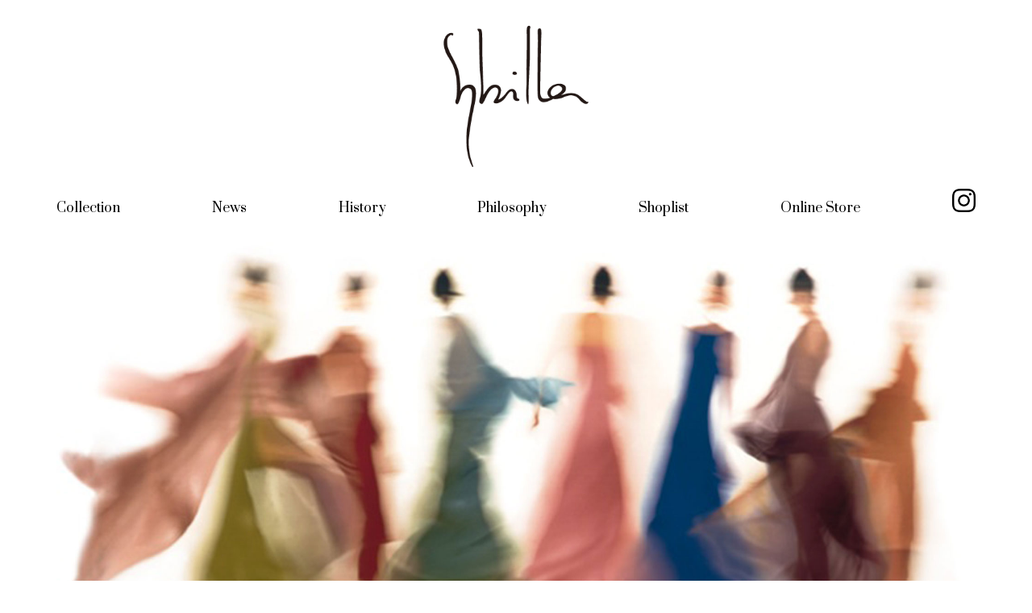

--- FILE ---
content_type: text/html
request_url: https://www.sybilla.net/
body_size: 3220
content:
<!DOCTYPE html>
<html>
<head>
<meta charset="UTF-8">
<meta http-equiv="X-UA-Compatible" content="IE=edge">
<title>Sybilla</title>
<meta name="keywords" content="Sybilla,Ｓｙｂｉｌｌａ,シビラ,SYBILLA,sybilla,ｓｙｂｉｌｌａ,しびら,イトキン" />
<meta name="description" content="Sybilla(シビラ)公式サイト・Sybilla(シビラ)のブランド紹介、最新ニュースや人気のコーディネート、全国のショップ紹介など。・Sybillaはスペインのクリエーター、シビラがデザインするブランド。" />
<meta name="viewport" content="width=device-width, initial-scale=1">
<meta name="robots" content="INDEX, FOLLOW" />
<meta name="author" content="Sybilla">
<meta http-equiv="Pragma" content="no-cache">
<meta http-equiv="Cache-Control" content="no-cache">

<link rel="stylesheet" href="css/bootstrap.css">
<link rel="stylesheet" href="css/style-top.css">
<link rel="stylesheet" href="css/h-menu-top.css">

<link href="https://fonts.googleapis.com/earlyaccess/sawarabimincho.css" rel="stylesheet" />
<link href="https://fonts.googleapis.com/css?family=Prata" rel="stylesheet">

</head>

<body>


<section id="logobox">
<a href="index.html"><img src="images/logo.png" alt="Sybilla" class="img-responsive"></a>
</section>
<!-- END #logobox -->

<!-- スマホ用メニュー -->
<header id="top-head">
    <div class="inner">
        <div id="mobile-head">
            <div id="nav-toggle">
                <div>
                    <span></span>
                    <span></span>
                    <span></span>
                </div>
            </div>
        </div>
        <nav id="global-nav">
            <ul>
                <li><a href="collection/">Collection</a></li>
                <li><a href="news.html">News</a></li>
                <li><a href="history/">History</a></li>
                <li><a href="philosophy/">Philosophy</a></li>
                <li><a href="shoplist/">Shoplist</a></li>
                <li><a href="http://www.itokin.net/sybilla/" target="_blank">Online Store</a></li>
                <li><a href="https://www.instagram.com/sybillaofficial/?hl=ja" target="_blank"><img src="images/ins_logo29.png" alt="Sybilla" class="img-responsive"></a></li>
            </ul>
        </nav>
    </div>
</header>
        
<section id="header">
	<div class="container mgt50pc">

<!-- PC用メニュー -->
<div class="pcmenu justify">
<div class="menuh2"><a href="collection/">Collection</a></div>
<div class="menuh2"><a href="news.html">News</a></div>
<div class="menuh2"><a href="history/">History</a></div>
<div class="menuh2"><a href="philosophy/">Philosophy</a></div>
<div class="menuh2"><a href="shoplist/">Shoplist</a></div>
<div class="menuh2"><a href="http://www.itokin.net/sybilla/" target="_blank">Online Store</a></div>
<div class="menuh2 inslogo"><a href="https://www.instagram.com/sybillaofficial/?hl=ja" target="_blank"><img src="images/ins_logo29.png" alt="Sybilla" class="img-responsive"></a></div>
</div>

        <div class="row mgt30">
				<div class="col-sm-12"><a href="https://www.itokin.net/brand/sybilla" target="_blank"><img src="images/main.jpg" alt="Sybilla" class="img-responsive"></a></div>
        </div>
	</div>
</section>
<!-- END #header -->


<section id="top-box1">
	<div class="container">
	<div class="row">
        <div class="col-md-12">
        
<div class="top-news">

News<br>

<!-- 記事ここから -->



<div class="k00"><div class="k01">2026.01.16</div><div class="k02"><a href="news.html#entry-384">日本橋三越 Refresh Open！</a></div></div>

<div class="k00"><div class="k01">2025.12.26</div><div class="k02"><a href="news.html#entry-383">Sybilla SS26 Collection</a></div></div>

<div class="k00"><div class="k01">2025.12.26</div><div class="k02"><a href="news.html#entry-372">SALE</a></div></div>



<!-- 記事ここまで -->

</div>
        </div>
	</div>
	</div>
</section>
<!-- END #header -->




<section id="foo-box">
	<div class="container">
    <div class="row text-center">  
        <div class="col-md-12">Copyright &copy; Itokin Co., Ltd. All Rights Reserved.</div>
        
    </div>
	</div>
</section>
<!-- END #foo-box -->



<!-- jQuery -->
<script src="js/jquery.min.js"></script>
<script src="js/bootstrap.js"></script>
<script src="js/img_kirikae.js"></script>
<script src="js/smoothscroll.js"></script>
<script>
     var url = window.location.pathname;
        $('.nav a[href="'+url+'"]').addClass('active');
</script>
<script>
(function($) {
    $(function() {
        var $header = $('#top-head');
        // Nav Fixed
        $(window).scroll(function() {
            if ($(window).scrollTop() > 350) {
                $header.addClass('fixed');
            } else {
                $header.removeClass('fixed');
            }
        });
        // Nav Toggle Button
        $('#nav-toggle').click(function(){
            $header.toggleClass('open');
        });
    });
})(jQuery);
</script>


<!--/for_ITOKIN_MUSEE-->
<!-- Google Code for &#12522;&#12510;&#12540;&#12465;&#12486;&#12451;&#12531;&#12464; &#12479;&#12464; -->
<!-- Remarketing tags may not be associated with personally identifiable information or placed on pages related to sensitive categories. For instructions on adding this tag and more information on the above requirements, read the setup guide: google.com/ads/remarketingsetup -->
<script type="text/javascript">
/* <![CDATA[ */
var google_conversion_id = 992703806;
var google_conversion_label = "Tup5CMqsgAQQvuqt2QM";
var google_custom_params = window.google_tag_params;
var google_remarketing_only = true;
/* ]]> */
</script>
<script type="text/javascript" src="//www.googleadservices.com/pagead/conversion.js">
</script>
<noscript>
<div style="display:inline;">
<img height="1" width="1" style="border-style:none;" alt="" src="//googleads.g.doubleclick.net/pagead/viewthroughconversion/992703806/?value=0&amp;label=Tup5CMqsgAQQvuqt2QM&amp;guid=ON&amp;script=0"/>
</div>
</noscript>

<script type="text/javascript">
<!--
var blade_co_account_id='1774';
var blade_group_id='';
-->
</script>
<script type="text/javascript">
<!--
function blade_tag_generate() {
var blade_host = (location.protocol == 'https:') ? "https://d-track.send.microad.jp" : 'http://d-cache.microad.jp';
var blade_path = "/js/bl_track.js";

var s = document.createElement('script');
document.body.appendChild(s);
s.type = 'text/javascript';
s.charset = 'utf-8';
s.src = blade_host + blade_path;
}
blade_tag_generate();
-->
</script>

<!--/for_ITOKIN_MUSEE-->

<!-- Google Code for New Remarketing tags 130902-->
<!-- Remarketing tags may not be associated with personally identifiable information or placed on pages related to sensitive categories. For instructions on adding this tag and more information on the above requirements, read the setup guide: google.com/ads/remarketingsetup -->
<script type="text/javascript">
/* <![CDATA[ */
var google_conversion_id = 1052303416;
var google_conversion_label = "-PkuCLjtiwYQuMDj9QM";
var google_custom_params = window.google_tag_params;
var google_remarketing_only = true;
/* ]]> */
</script>
<script type="text/javascript" src="//www.googleadservices.com/pagead/conversion.js">
</script>
<noscript>
<div style="display:inline;">
<img height="1" width="1" style="border-style:none;" alt="" src="//googleads.g.doubleclick.net/pagead/viewthroughconversion/1052303416/?value=0&amp;label=-PkuCLjtiwYQuMDj9QM&amp;guid=ON&amp;script=0"/>
</div>
</noscript>
<!-- Google Code for New Remarketing tags 130902-->

<!--Yahoo　Remarketing tags 130902-->
<script type="text/javascript" language="javascript">
var yahoo_retargeting_id = 'YK19BQ8HO2';
var yahoo_retargeting_label = '';
</script>
<script type="text/javascript" language="javascript" src="//b92.yahoo.co.jp/js/s_retargeting.js"></script>
<!--Yahoo　Remarketing tags 130902-->
<!--Yahoo　Remarketing tags 151001-->
<script type="text/javascript">
  (function () {
    var tagjs = document.createElement("script");
    var s = document.getElementsByTagName("script")[0];
    tagjs.async = true;
    tagjs.src = "//s.yjtag.jp/tag.js#site=ozTsBIv";
    s.parentNode.insertBefore(tagjs, s);
  }());
</script>
<noscript>
  <iframe src="//b.yjtag.jp/iframe?c=ozTsBIv" width="1" height="1" frameborder="0" scrolling="no" marginheight="0" marginwidth="0"></iframe>
</noscript>
<!--Yahoo　Remarketing tags 151001-->

<!--GoogleAnalytics 170329-->
<script> 
 (function(i,s,o,g,r,a,m){i['GoogleAnalyticsObject']=r;i[r]=i[r]||function(){ 
 (i[r].q=i[r].q||[]).push(arguments)},i[r].l=1*new Date();a=s.createElement(o), 
 m=s.getElementsByTagName(o)[0];a.async=1;a.src=g;m.parentNode.insertBefore(a,m) 
 })(window,document,'script','https://www.google-analytics.com/analytics.js','ga'); 

 ga('create', 'UA-7428856-4', 'auto'); 
 ga('send', 'pageview'); 

</script>
<!--GoogleAnalytics 170329-->

</body>
</html>



--- FILE ---
content_type: text/css
request_url: https://www.sybilla.net/css/style-top.css
body_size: 1904
content:
* {
	margin: 0;
	padding: 0;
}
*::after,
* {
	-webkit-box-sizing: border-box;
	-moz-box-sizing: border-box;
	box-sizing: border-box;
}

body {
	font-family: 'Prata', 'Sawarabi Mincho', serif;
	font-size: 16px;
	line-height: 150%;
	color: #000000;
	position: relative;
	background-color: #FFFFFF;
}

a {
  color: #FF7844;
  -webkit-transition: 0.5s;
  -o-transition: 0.5s;
  transition: 0.5s;
}

a:hover, a:active, a:focus {
  color: #FF7844;
  outline: none;
  text-decoration: none;
}

h1, h2, h3, h4, h5, h6 {
  color: #484c50;
}



/*# section�ݒ� */

#logobox {
	background-color: #fff;
	padding-top: 2em;
	width: 210px;
	margin-right: auto;
	margin-left: auto;
}

#header {
	background-color: #fff;
	padding-top: 1.5em;
	padding-right: 0;
	padding-bottom: 0;
	padding-left: 0;
}

#top-box1 {
	background-color: #fff;
	padding: 2em 0;
	width: 100%;
	text-align: left;
}

#foo-box {
	padding: 1em 0;
	background-color: #ffffff;
	text-align: center;
	font-size: 14px;
}

@media screen and (max-width:1000px) {

#logobox {
	background-color: #fff;
	padding-top: 2em;
	width: 210px;
	margin-right: auto;
	margin-left: auto;
}

}

@media screen and (max-width: 768px) {
#logobox {
	background-color: #fff;
	padding-top: 3em;
	width: 200px;
	margin-right: auto;
	margin-left: auto;
}
#header {
	background-color: #fff;
	padding-top: 0;
	padding-right: 0;
	padding-bottom: 20px;
	padding-left: 0;
}

#top-box1 {
    padding: 3em 0;
  }
}



/* �p�[�c�� */

.top-news {
	font-size: 16px;
	line-height: 220%;
}

.top-news-kiji ul {
	font-size: 16px;
	line-height: 220%;
	list-style: none;
}

.top-news-kiji ul li {
	font-size: 16px;
	line-height: 220%;
	list-style: none;
}



/*�g�b�v�{�^�� */

.menuh {
	font-size: 16px;
	margin-top: 0;
	margin-right: 0;
	margin-bottom: 0;
	margin-left: 0;
}

.menuh a {
    position:absolute;
    top:0;
    left:0;
    width:100%;
    height:100%;
    text-indent:-999px;
}

.menuh a:hover{
    background-color:#FFF;
    filter:alpha(opacity=50);
    -moz-opacity: 0.5;
    opacity: 0.5;
}

/*�g�b�v�{�^���ϓ��z�u�p */

.pcmenu{
    width: 100%;
    margin: 0 auto; 
    background-color: #ffffff; 
    display: box;
    display: -webkit-box;
    display: -moz-box;
    display: -o-box;
    display: -ms-box;
    box-pack: justify;
    -moz-box-pack: justify;
    -webkit-box-pack: justify;
    -o-box-pack: justify;
    -ms-box-pack: justify;
}

.menuh2 {
	font-size: 16px;
	display: block;
}

.menuh2 a {
	display: block;
	color: #000000;
}

.menuh2 a:hover{
    background-color:#FFF;
    filter:alpha(opacity=50);
    -moz-opacity: 0.5;
    opacity: 0.5;
}


.menuhac2 {
	color: #000;
	font-size: 16px;
	margin-top: 0;
	margin-right: 0;
	margin-bottom: 0;
	margin-left: 0;
}

.menuhac2 a {
	color: #000;
    position:absolute;
    top:0;
    left:0;
    width:100%;
    height:100%;
}

.menuhac2 a:hover{
	color: #000;
    background-color:#FFF;
    filter:alpha(opacity=50);
    -moz-opacity: 0.5;
    opacity: 0.5;
}



@media screen and (max-width:1000px) {
.menuh {
	font-size: 13px;
}
.menuhac {
	font-size: 13px;
}

.menuh2 {
	font-size: 13px;
}
.menuhac2 {
	font-size: 13px;
}
}

@media screen and (max-width:768px) {
.menuh {
display:none;
}
.menuhac {
display:none;
}

.menuh2 {
display:none;
}
.menuhac2 {
display:none;
}

}


/*# ���E�ϓ��z�u */
.justify{
	display:flex;
	display:-moz-flex;
	display:-o-flex;
	display:-webkit-flex;
	display:-ms-flex;
	justify-content:space-between;
	-moz-justify-content:space-between;
	-o-justify-content:space-between;
	-webkit-justify-content:space-between;
	-ms-justify-content:space-between;
}



/*# ���[���I�[�o�[�ŃC���[�W������ */

.alpha a:hover img {
  opacity: 0.7;
  filter: alpha(opacity=70);
  -ms-filter: "alpha(opacity=70)";
}


/*# ���̑��ǉ��ݒ� */
.inslogo {
	margin-top: -12px;
}




/*# �ėp�ݒ� */

.clearfix:after {
	clear: both;
	content:".";
	display:block;
	height:0;
	visibility:hidden;
}
.clearfix { display:inline-block; }
* html .clearfix { height:1%; }
.clearfix { display:block; }


.f13 {
	font-size: 13px;
}

.f16 {
	font-size: 16px;
}

.f18 {
	font-size: 18px;
}

.f20 {
	font-size: 20px;
}

.f28 {
	font-size: 28px;
}

.f36 {
	font-size: 36px;
}

.f44 {
	font-size: 44px;
}

.f53 {
	font-size: 53px;
}

.f60 {
	font-size: 60px;
}

.f66 {
	font-size: 66px;
}

.f-red {
	color: #D0121B;
}

.f-white {
	color: #ffffff;
}

.f-green {
	color: #0D4737;
}

.lh130 {
	line-height: 130%;
}

.lh140 {
	line-height: 140%;
}

.lh150 {
	line-height: 150%;
}
.lh170 {
	line-height: 170%;
}

.t-cen {
	text-align: center;
}

.t-lef {
	text-align: left;
}

.t-rig {
	text-align: right;
}

.back-w-50 {
	background-color: rgba( 255, 255, 255, 0.5 );
	padding: 30px;
}

.mgt10 {
	margin-top: 10px !important;
}

.mgt20 {
	margin-top: 20px !important;
}

.mgt30 {
	margin-top: 30px !important;
}

.mgt50 {
	margin-top: 50px !important;
}

.mgb10 {
	margin-bottom: 10px !important;
}

.mgb20 {
	margin-bottom: 20px !important;
}

.mgb30 {
	margin-bottom: 30px !important;
}

/*# PC�ŉ��s���Ȃ� */

.br-sp { display:none; }


/*# �X�}�z�ŋ󂫂��\���� */
.mgt50pc {
	margin-top: 15px !important;
}


/*# �X�}�z�ŉ��s���Ȃ� */
@media screen and (max-width: 640px) {
.br-pc { display:none; }
.br-sp { display:inline; }

.mgt50pc {
	margin-top: 0px !important;
}

}


/*# Bootstrap�ǉ��X�^�C�� */

/* .row �̍��E�̃l�K�e�B�u�}�[�W����0�ɂ��� */

.row--nopadding {
  margin-left: 0;
  margin-right: 0;
}

/* .row--nopadding �̒��ɂ���J�����̍��E�̃p�f�B���O��0�ɂ��� */

.row--nopadding > [class*="col-"] {
  padding-left: 0;
  padding-right: 0;
}



/* MT�p�̃X�^�C�� */
.k01 {
	clear: both;
	float: left;
	width: 100%;
}
.k01 {
	float: left;
	width: 90px;
}
.k02 {
	float: left;
}

.k02 a {
	color: #000000;
}

.k02 a:hover {
    background-color:#FFF;
    filter:alpha(opacity=50);
    -moz-opacity: 0.5;
    opacity: 0.5;
}


--- FILE ---
content_type: text/css
request_url: https://www.sybilla.net/css/h-menu-top.css
body_size: 1094
content:
/* �n���o�[�K�[���j���[ */

#top-head {
	font-size: 14px;
	top: -100px;
	position: absolute;
	width: 100%;
	margin: 100px auto 0;
	padding: 30px 0 0;
	line-height: 1;
	z-index: 999;
}
#top-head a,
#top-head {
	color: #000;
	text-decoration: none;
}
#top-head .inner {
	position: relative;
}

#global-nav ul {
display:none;
}





/* Fixed */
#top-head.fixed {
	margin-top: 0;
	top: 0;
	padding-top: 10px;
	height: 55px;
	background: #fff;
	background: rgba(255,255,255,.7);

	transition: top 0.65s ease-in;
	-webkit-transition: top 0.65s ease-in;
	-moz-transition: top 0.65s ease-in;
}

#top-head.fixed #global-nav ul li a {
	color: #000;
	padding: 0 20px;
}

/* Fixed Btn Hover */
#top-head.fixed #global-nav ul li:after {
	bottom: -10px;
}
#top-head.fixed #global-nav ul li:hover:after {
	background: #0062B8;
	bottom: -20px;
}


/* Toggle Button */
#nav-toggle {
	display: none;
	position: absolute;
	left: 15px;
	top: 189px;
	width: 34px;
	height: 36px;
	cursor: pointer;
	z-index: 9999;
}

#nav-toggle div {
	position: relative;
}
#nav-toggle span {
	display: block;
	position: absolute;
	height: 4px;
	width: 100%;
	background: #000;
	left: 0;
	-webkit-transition: .35s ease-in-out;
	-moz-transition: .35s ease-in-out;
	transition: .35s ease-in-out;
}
#nav-toggle span:nth-child(1) {
	top: 0;
}
#nav-toggle span:nth-child(2) {
	top: 11px;
}
#nav-toggle span:nth-child(3) {
	top: 22px;
}




@media screen and (max-width: 768px) {

	#top-head,
	.inner {
		width: 100%;
		padding: 0;
	}
	#top-head {
		top: 0;
		margin-top: 0;
	}
	/* Fixed reset */
	#top-head.fixed {
		padding-top: 0;
		background: transparent;
	}

	#global-nav {
		display:inline-block;
		position: absolute;
		/* �J���ĂȂ��Ƃ��͉�ʊO�ɔz�u */
		top: -800px;
		background: rgba(255,255,255,.9);
		width: 100%;
		text-align: left;
		padding: 10px 15px 300px 15px;
		-webkit-transition: .5s ease-in-out;
		-moz-transition: .5s ease-in-out;
		transition: .5s ease-in-out;
		z-index: 999;
	}
	#global-nav ul {
		display:inline-block;
		list-style: none;
		position: static;
		right: 0;
		bottom: 0;
		font-size: 16px;
	}
	#global-nav ul li {
		float: none;
		position: static;
	}
	#global-nav ul li:after  {
		display: none;
	}
	#top-head #global-nav ul li a,
	#top-head.fixed #global-nav ul li a {
		width: 100%;
		display: block;
		color: #000;
		padding: 18px 0;
	}
	#nav-toggle {
		display: block;
	}
	/* #nav-toggle �؂�ւ��A�j���[�V���� */
	.open #nav-toggle span:nth-child(1) {
		top: 11px;
		-webkit-transform: rotate(315deg);
		-moz-transform: rotate(315deg);
		transform: rotate(315deg);
	}
	.open #nav-toggle span:nth-child(2) {
		width: 0;
		left: 50%;
	}
	.open #nav-toggle span:nth-child(3) {
		top: 11px;
		-webkit-transform: rotate(-315deg);
		-moz-transform: rotate(-315deg);
		transform: rotate(-315deg);
	}
	/* #global-nav �X���C�h�A�j���[�V���� */
	.open #global-nav {
		/* #global-nav top + #mobile-head height */
		-moz-transform: translateY(1040px);
		-webkit-transform: translateY(1040px);
		transform: translateY(1040px);
	}


}

--- FILE ---
content_type: text/plain
request_url: https://www.google-analytics.com/j/collect?v=1&_v=j102&a=1321045980&t=pageview&_s=1&dl=https%3A%2F%2Fwww.sybilla.net%2F&ul=en-us%40posix&dt=Sybilla&sr=1280x720&vp=1280x720&_u=IEBAAEABAAAAACAAI~&jid=1826003756&gjid=1637189511&cid=478347867.1768912894&tid=UA-7428856-4&_gid=1007401927.1768912894&_r=1&_slc=1&z=1592850130
body_size: -450
content:
2,cG-1BSLJZDM8K

--- FILE ---
content_type: application/x-javascript
request_url: https://www.sybilla.net/js/smoothscroll.js
body_size: 413
content:
$(function() {
  // �X�N���[���̃I�t�Z�b�g�l
  var offsetY = -10;
  // �X�N���[���ɂ����鎞��
  var time = 500;

  // �y�[�W�������N�݂̂��擾
  $('a[href^=#]').click(function() {
    // �ړ���ƂȂ�v�f���擾
    var target = $(this.hash);
    if (!target.length) return ;
    // �ړ���ƂȂ�l
    var targetY = target.offset().top+offsetY;
    // �X�N���[���A�j���[�V����
    $('html,body').animate({scrollTop: targetY}, time, 'swing');
    // �n�b�V�����������Ƃ�
    window.history.pushState(null, null, this.hash);
    // �f�t�H���g�̏����̓L�����Z��
    return false;
  });
});
